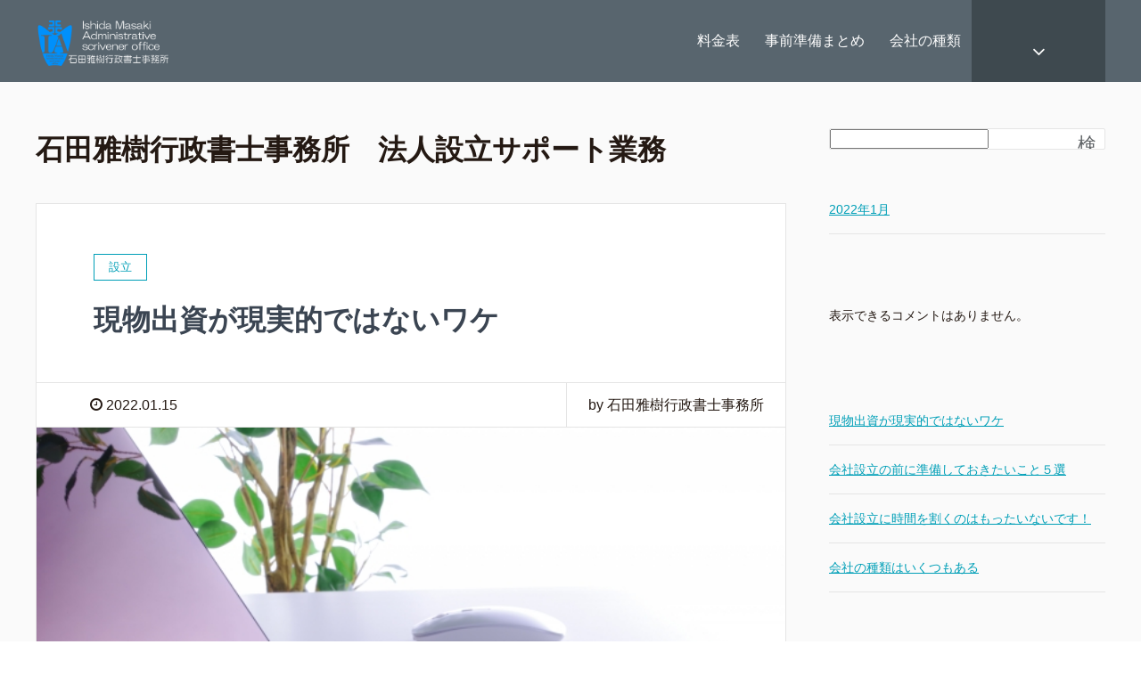

--- FILE ---
content_type: text/html; charset=UTF-8
request_url: http://houjinseturitu.office-ishida.com/%E4%BC%9A%E7%A4%BE%E8%A8%AD%E7%AB%8B%E5%AE%9F%E7%B8%BE/
body_size: 14303
content:
<!DOCTYPE HTML>
<html lang="ja" prefix="og: http://ogp.me/ns#">
<head>
	<meta charset="UTF-8">
	<title>会社設立実績ブログ | 石田雅樹行政書士事務所　法人設立サポート業務</title>
	<meta name="viewport" content="width=device-width,initial-scale=1.0">

<meta name='robots' content='max-image-preview:large' />
<meta name="keywords" content="" />
<meta name="description" content="当サイトは北海道旭川市近隣の事業者様の法人化のサポート手続きを行っています。" />
<meta name="robots" content="index" />
<meta property="og:title" content="石田雅樹行政書士事務所　法人設立サポート業務" />
<meta property="og:type" content="website" />
<meta property="og:description" content="当サイトは北海道旭川市近隣の事業者様の法人化のサポート手続きを行っています。" />
<meta property="og:url" content="http://houjinseturitu.office-ishida.com/" />
<meta property="og:image" content="" />
<meta property="og:locale" content="ja_JP" />
<meta property="og:site_name" content="石田雅樹行政書士事務所　法人設立サポート業務" />
<link href="https://plus.google.com/" rel="publisher" />
<style id='wp-img-auto-sizes-contain-inline-css' type='text/css'>
img:is([sizes=auto i],[sizes^="auto," i]){contain-intrinsic-size:3000px 1500px}
/*# sourceURL=wp-img-auto-sizes-contain-inline-css */
</style>
<link rel='stylesheet' id='base-css-css' href='http://houjinseturitu.office-ishida.com/wp-content/themes/xeory_extension/base.css?ver=6.9' type='text/css' media='all' />
<link rel='stylesheet' id='parent-style-css' href='http://houjinseturitu.office-ishida.com/wp-content/themes/xeory_extension/style.css?ver=6.9' type='text/css' media='all' />
<link rel='stylesheet' id='font-awesome-css' href='http://houjinseturitu.office-ishida.com/wp-content/themes/xeory_extension/lib/css/font-awesome.min.css?ver=6.9' type='text/css' media='all' />
<style id='wp-emoji-styles-inline-css' type='text/css'>

	img.wp-smiley, img.emoji {
		display: inline !important;
		border: none !important;
		box-shadow: none !important;
		height: 1em !important;
		width: 1em !important;
		margin: 0 0.07em !important;
		vertical-align: -0.1em !important;
		background: none !important;
		padding: 0 !important;
	}
/*# sourceURL=wp-emoji-styles-inline-css */
</style>
<style id='wp-block-library-inline-css' type='text/css'>
:root{--wp-block-synced-color:#7a00df;--wp-block-synced-color--rgb:122,0,223;--wp-bound-block-color:var(--wp-block-synced-color);--wp-editor-canvas-background:#ddd;--wp-admin-theme-color:#007cba;--wp-admin-theme-color--rgb:0,124,186;--wp-admin-theme-color-darker-10:#006ba1;--wp-admin-theme-color-darker-10--rgb:0,107,160.5;--wp-admin-theme-color-darker-20:#005a87;--wp-admin-theme-color-darker-20--rgb:0,90,135;--wp-admin-border-width-focus:2px}@media (min-resolution:192dpi){:root{--wp-admin-border-width-focus:1.5px}}.wp-element-button{cursor:pointer}:root .has-very-light-gray-background-color{background-color:#eee}:root .has-very-dark-gray-background-color{background-color:#313131}:root .has-very-light-gray-color{color:#eee}:root .has-very-dark-gray-color{color:#313131}:root .has-vivid-green-cyan-to-vivid-cyan-blue-gradient-background{background:linear-gradient(135deg,#00d084,#0693e3)}:root .has-purple-crush-gradient-background{background:linear-gradient(135deg,#34e2e4,#4721fb 50%,#ab1dfe)}:root .has-hazy-dawn-gradient-background{background:linear-gradient(135deg,#faaca8,#dad0ec)}:root .has-subdued-olive-gradient-background{background:linear-gradient(135deg,#fafae1,#67a671)}:root .has-atomic-cream-gradient-background{background:linear-gradient(135deg,#fdd79a,#004a59)}:root .has-nightshade-gradient-background{background:linear-gradient(135deg,#330968,#31cdcf)}:root .has-midnight-gradient-background{background:linear-gradient(135deg,#020381,#2874fc)}:root{--wp--preset--font-size--normal:16px;--wp--preset--font-size--huge:42px}.has-regular-font-size{font-size:1em}.has-larger-font-size{font-size:2.625em}.has-normal-font-size{font-size:var(--wp--preset--font-size--normal)}.has-huge-font-size{font-size:var(--wp--preset--font-size--huge)}.has-text-align-center{text-align:center}.has-text-align-left{text-align:left}.has-text-align-right{text-align:right}.has-fit-text{white-space:nowrap!important}#end-resizable-editor-section{display:none}.aligncenter{clear:both}.items-justified-left{justify-content:flex-start}.items-justified-center{justify-content:center}.items-justified-right{justify-content:flex-end}.items-justified-space-between{justify-content:space-between}.screen-reader-text{border:0;clip-path:inset(50%);height:1px;margin:-1px;overflow:hidden;padding:0;position:absolute;width:1px;word-wrap:normal!important}.screen-reader-text:focus{background-color:#ddd;clip-path:none;color:#444;display:block;font-size:1em;height:auto;left:5px;line-height:normal;padding:15px 23px 14px;text-decoration:none;top:5px;width:auto;z-index:100000}html :where(.has-border-color){border-style:solid}html :where([style*=border-top-color]){border-top-style:solid}html :where([style*=border-right-color]){border-right-style:solid}html :where([style*=border-bottom-color]){border-bottom-style:solid}html :where([style*=border-left-color]){border-left-style:solid}html :where([style*=border-width]){border-style:solid}html :where([style*=border-top-width]){border-top-style:solid}html :where([style*=border-right-width]){border-right-style:solid}html :where([style*=border-bottom-width]){border-bottom-style:solid}html :where([style*=border-left-width]){border-left-style:solid}html :where(img[class*=wp-image-]){height:auto;max-width:100%}:where(figure){margin:0 0 1em}html :where(.is-position-sticky){--wp-admin--admin-bar--position-offset:var(--wp-admin--admin-bar--height,0px)}@media screen and (max-width:600px){html :where(.is-position-sticky){--wp-admin--admin-bar--position-offset:0px}}

/*# sourceURL=wp-block-library-inline-css */
</style><style id='wp-block-archives-inline-css' type='text/css'>
.wp-block-archives{box-sizing:border-box}.wp-block-archives-dropdown label{display:block}
/*# sourceURL=http://houjinseturitu.office-ishida.com/wp-includes/blocks/archives/style.min.css */
</style>
<style id='wp-block-categories-inline-css' type='text/css'>
.wp-block-categories{box-sizing:border-box}.wp-block-categories.alignleft{margin-right:2em}.wp-block-categories.alignright{margin-left:2em}.wp-block-categories.wp-block-categories-dropdown.aligncenter{text-align:center}.wp-block-categories .wp-block-categories__label{display:block;width:100%}
/*# sourceURL=http://houjinseturitu.office-ishida.com/wp-includes/blocks/categories/style.min.css */
</style>
<style id='wp-block-heading-inline-css' type='text/css'>
h1:where(.wp-block-heading).has-background,h2:where(.wp-block-heading).has-background,h3:where(.wp-block-heading).has-background,h4:where(.wp-block-heading).has-background,h5:where(.wp-block-heading).has-background,h6:where(.wp-block-heading).has-background{padding:1.25em 2.375em}h1.has-text-align-left[style*=writing-mode]:where([style*=vertical-lr]),h1.has-text-align-right[style*=writing-mode]:where([style*=vertical-rl]),h2.has-text-align-left[style*=writing-mode]:where([style*=vertical-lr]),h2.has-text-align-right[style*=writing-mode]:where([style*=vertical-rl]),h3.has-text-align-left[style*=writing-mode]:where([style*=vertical-lr]),h3.has-text-align-right[style*=writing-mode]:where([style*=vertical-rl]),h4.has-text-align-left[style*=writing-mode]:where([style*=vertical-lr]),h4.has-text-align-right[style*=writing-mode]:where([style*=vertical-rl]),h5.has-text-align-left[style*=writing-mode]:where([style*=vertical-lr]),h5.has-text-align-right[style*=writing-mode]:where([style*=vertical-rl]),h6.has-text-align-left[style*=writing-mode]:where([style*=vertical-lr]),h6.has-text-align-right[style*=writing-mode]:where([style*=vertical-rl]){rotate:180deg}
/*# sourceURL=http://houjinseturitu.office-ishida.com/wp-includes/blocks/heading/style.min.css */
</style>
<style id='wp-block-latest-comments-inline-css' type='text/css'>
ol.wp-block-latest-comments{box-sizing:border-box;margin-left:0}:where(.wp-block-latest-comments:not([style*=line-height] .wp-block-latest-comments__comment)){line-height:1.1}:where(.wp-block-latest-comments:not([style*=line-height] .wp-block-latest-comments__comment-excerpt p)){line-height:1.8}.has-dates :where(.wp-block-latest-comments:not([style*=line-height])),.has-excerpts :where(.wp-block-latest-comments:not([style*=line-height])){line-height:1.5}.wp-block-latest-comments .wp-block-latest-comments{padding-left:0}.wp-block-latest-comments__comment{list-style:none;margin-bottom:1em}.has-avatars .wp-block-latest-comments__comment{list-style:none;min-height:2.25em}.has-avatars .wp-block-latest-comments__comment .wp-block-latest-comments__comment-excerpt,.has-avatars .wp-block-latest-comments__comment .wp-block-latest-comments__comment-meta{margin-left:3.25em}.wp-block-latest-comments__comment-excerpt p{font-size:.875em;margin:.36em 0 1.4em}.wp-block-latest-comments__comment-date{display:block;font-size:.75em}.wp-block-latest-comments .avatar,.wp-block-latest-comments__comment-avatar{border-radius:1.5em;display:block;float:left;height:2.5em;margin-right:.75em;width:2.5em}.wp-block-latest-comments[class*=-font-size] a,.wp-block-latest-comments[style*=font-size] a{font-size:inherit}
/*# sourceURL=http://houjinseturitu.office-ishida.com/wp-includes/blocks/latest-comments/style.min.css */
</style>
<style id='wp-block-latest-posts-inline-css' type='text/css'>
.wp-block-latest-posts{box-sizing:border-box}.wp-block-latest-posts.alignleft{margin-right:2em}.wp-block-latest-posts.alignright{margin-left:2em}.wp-block-latest-posts.wp-block-latest-posts__list{list-style:none}.wp-block-latest-posts.wp-block-latest-posts__list li{clear:both;overflow-wrap:break-word}.wp-block-latest-posts.is-grid{display:flex;flex-wrap:wrap}.wp-block-latest-posts.is-grid li{margin:0 1.25em 1.25em 0;width:100%}@media (min-width:600px){.wp-block-latest-posts.columns-2 li{width:calc(50% - .625em)}.wp-block-latest-posts.columns-2 li:nth-child(2n){margin-right:0}.wp-block-latest-posts.columns-3 li{width:calc(33.33333% - .83333em)}.wp-block-latest-posts.columns-3 li:nth-child(3n){margin-right:0}.wp-block-latest-posts.columns-4 li{width:calc(25% - .9375em)}.wp-block-latest-posts.columns-4 li:nth-child(4n){margin-right:0}.wp-block-latest-posts.columns-5 li{width:calc(20% - 1em)}.wp-block-latest-posts.columns-5 li:nth-child(5n){margin-right:0}.wp-block-latest-posts.columns-6 li{width:calc(16.66667% - 1.04167em)}.wp-block-latest-posts.columns-6 li:nth-child(6n){margin-right:0}}:root :where(.wp-block-latest-posts.is-grid){padding:0}:root :where(.wp-block-latest-posts.wp-block-latest-posts__list){padding-left:0}.wp-block-latest-posts__post-author,.wp-block-latest-posts__post-date{display:block;font-size:.8125em}.wp-block-latest-posts__post-excerpt,.wp-block-latest-posts__post-full-content{margin-bottom:1em;margin-top:.5em}.wp-block-latest-posts__featured-image a{display:inline-block}.wp-block-latest-posts__featured-image img{height:auto;max-width:100%;width:auto}.wp-block-latest-posts__featured-image.alignleft{float:left;margin-right:1em}.wp-block-latest-posts__featured-image.alignright{float:right;margin-left:1em}.wp-block-latest-posts__featured-image.aligncenter{margin-bottom:1em;text-align:center}
/*# sourceURL=http://houjinseturitu.office-ishida.com/wp-includes/blocks/latest-posts/style.min.css */
</style>
<style id='wp-block-list-inline-css' type='text/css'>
ol,ul{box-sizing:border-box}:root :where(.wp-block-list.has-background){padding:1.25em 2.375em}
/*# sourceURL=http://houjinseturitu.office-ishida.com/wp-includes/blocks/list/style.min.css */
</style>
<style id='wp-block-search-inline-css' type='text/css'>
.wp-block-search__button{margin-left:10px;word-break:normal}.wp-block-search__button.has-icon{line-height:0}.wp-block-search__button svg{height:1.25em;min-height:24px;min-width:24px;width:1.25em;fill:currentColor;vertical-align:text-bottom}:where(.wp-block-search__button){border:1px solid #ccc;padding:6px 10px}.wp-block-search__inside-wrapper{display:flex;flex:auto;flex-wrap:nowrap;max-width:100%}.wp-block-search__label{width:100%}.wp-block-search.wp-block-search__button-only .wp-block-search__button{box-sizing:border-box;display:flex;flex-shrink:0;justify-content:center;margin-left:0;max-width:100%}.wp-block-search.wp-block-search__button-only .wp-block-search__inside-wrapper{min-width:0!important;transition-property:width}.wp-block-search.wp-block-search__button-only .wp-block-search__input{flex-basis:100%;transition-duration:.3s}.wp-block-search.wp-block-search__button-only.wp-block-search__searchfield-hidden,.wp-block-search.wp-block-search__button-only.wp-block-search__searchfield-hidden .wp-block-search__inside-wrapper{overflow:hidden}.wp-block-search.wp-block-search__button-only.wp-block-search__searchfield-hidden .wp-block-search__input{border-left-width:0!important;border-right-width:0!important;flex-basis:0;flex-grow:0;margin:0;min-width:0!important;padding-left:0!important;padding-right:0!important;width:0!important}:where(.wp-block-search__input){appearance:none;border:1px solid #949494;flex-grow:1;font-family:inherit;font-size:inherit;font-style:inherit;font-weight:inherit;letter-spacing:inherit;line-height:inherit;margin-left:0;margin-right:0;min-width:3rem;padding:8px;text-decoration:unset!important;text-transform:inherit}:where(.wp-block-search__button-inside .wp-block-search__inside-wrapper){background-color:#fff;border:1px solid #949494;box-sizing:border-box;padding:4px}:where(.wp-block-search__button-inside .wp-block-search__inside-wrapper) .wp-block-search__input{border:none;border-radius:0;padding:0 4px}:where(.wp-block-search__button-inside .wp-block-search__inside-wrapper) .wp-block-search__input:focus{outline:none}:where(.wp-block-search__button-inside .wp-block-search__inside-wrapper) :where(.wp-block-search__button){padding:4px 8px}.wp-block-search.aligncenter .wp-block-search__inside-wrapper{margin:auto}.wp-block[data-align=right] .wp-block-search.wp-block-search__button-only .wp-block-search__inside-wrapper{float:right}
/*# sourceURL=http://houjinseturitu.office-ishida.com/wp-includes/blocks/search/style.min.css */
</style>
<style id='wp-block-group-inline-css' type='text/css'>
.wp-block-group{box-sizing:border-box}:where(.wp-block-group.wp-block-group-is-layout-constrained){position:relative}
/*# sourceURL=http://houjinseturitu.office-ishida.com/wp-includes/blocks/group/style.min.css */
</style>
<style id='wp-block-paragraph-inline-css' type='text/css'>
.is-small-text{font-size:.875em}.is-regular-text{font-size:1em}.is-large-text{font-size:2.25em}.is-larger-text{font-size:3em}.has-drop-cap:not(:focus):first-letter{float:left;font-size:8.4em;font-style:normal;font-weight:100;line-height:.68;margin:.05em .1em 0 0;text-transform:uppercase}body.rtl .has-drop-cap:not(:focus):first-letter{float:none;margin-left:.1em}p.has-drop-cap.has-background{overflow:hidden}:root :where(p.has-background){padding:1.25em 2.375em}:where(p.has-text-color:not(.has-link-color)) a{color:inherit}p.has-text-align-left[style*="writing-mode:vertical-lr"],p.has-text-align-right[style*="writing-mode:vertical-rl"]{rotate:180deg}
/*# sourceURL=http://houjinseturitu.office-ishida.com/wp-includes/blocks/paragraph/style.min.css */
</style>
<style id='wp-block-table-inline-css' type='text/css'>
.wp-block-table{overflow-x:auto}.wp-block-table table{border-collapse:collapse;width:100%}.wp-block-table thead{border-bottom:3px solid}.wp-block-table tfoot{border-top:3px solid}.wp-block-table td,.wp-block-table th{border:1px solid;padding:.5em}.wp-block-table .has-fixed-layout{table-layout:fixed;width:100%}.wp-block-table .has-fixed-layout td,.wp-block-table .has-fixed-layout th{word-break:break-word}.wp-block-table.aligncenter,.wp-block-table.alignleft,.wp-block-table.alignright{display:table;width:auto}.wp-block-table.aligncenter td,.wp-block-table.aligncenter th,.wp-block-table.alignleft td,.wp-block-table.alignleft th,.wp-block-table.alignright td,.wp-block-table.alignright th{word-break:break-word}.wp-block-table .has-subtle-light-gray-background-color{background-color:#f3f4f5}.wp-block-table .has-subtle-pale-green-background-color{background-color:#e9fbe5}.wp-block-table .has-subtle-pale-blue-background-color{background-color:#e7f5fe}.wp-block-table .has-subtle-pale-pink-background-color{background-color:#fcf0ef}.wp-block-table.is-style-stripes{background-color:initial;border-collapse:inherit;border-spacing:0}.wp-block-table.is-style-stripes tbody tr:nth-child(odd){background-color:#f0f0f0}.wp-block-table.is-style-stripes.has-subtle-light-gray-background-color tbody tr:nth-child(odd){background-color:#f3f4f5}.wp-block-table.is-style-stripes.has-subtle-pale-green-background-color tbody tr:nth-child(odd){background-color:#e9fbe5}.wp-block-table.is-style-stripes.has-subtle-pale-blue-background-color tbody tr:nth-child(odd){background-color:#e7f5fe}.wp-block-table.is-style-stripes.has-subtle-pale-pink-background-color tbody tr:nth-child(odd){background-color:#fcf0ef}.wp-block-table.is-style-stripes td,.wp-block-table.is-style-stripes th{border-color:#0000}.wp-block-table.is-style-stripes{border-bottom:1px solid #f0f0f0}.wp-block-table .has-border-color td,.wp-block-table .has-border-color th,.wp-block-table .has-border-color tr,.wp-block-table .has-border-color>*{border-color:inherit}.wp-block-table table[style*=border-top-color] tr:first-child,.wp-block-table table[style*=border-top-color] tr:first-child td,.wp-block-table table[style*=border-top-color] tr:first-child th,.wp-block-table table[style*=border-top-color]>*,.wp-block-table table[style*=border-top-color]>* td,.wp-block-table table[style*=border-top-color]>* th{border-top-color:inherit}.wp-block-table table[style*=border-top-color] tr:not(:first-child){border-top-color:initial}.wp-block-table table[style*=border-right-color] td:last-child,.wp-block-table table[style*=border-right-color] th,.wp-block-table table[style*=border-right-color] tr,.wp-block-table table[style*=border-right-color]>*{border-right-color:inherit}.wp-block-table table[style*=border-bottom-color] tr:last-child,.wp-block-table table[style*=border-bottom-color] tr:last-child td,.wp-block-table table[style*=border-bottom-color] tr:last-child th,.wp-block-table table[style*=border-bottom-color]>*,.wp-block-table table[style*=border-bottom-color]>* td,.wp-block-table table[style*=border-bottom-color]>* th{border-bottom-color:inherit}.wp-block-table table[style*=border-bottom-color] tr:not(:last-child){border-bottom-color:initial}.wp-block-table table[style*=border-left-color] td:first-child,.wp-block-table table[style*=border-left-color] th,.wp-block-table table[style*=border-left-color] tr,.wp-block-table table[style*=border-left-color]>*{border-left-color:inherit}.wp-block-table table[style*=border-style] td,.wp-block-table table[style*=border-style] th,.wp-block-table table[style*=border-style] tr,.wp-block-table table[style*=border-style]>*{border-style:inherit}.wp-block-table table[style*=border-width] td,.wp-block-table table[style*=border-width] th,.wp-block-table table[style*=border-width] tr,.wp-block-table table[style*=border-width]>*{border-style:inherit;border-width:inherit}
/*# sourceURL=http://houjinseturitu.office-ishida.com/wp-includes/blocks/table/style.min.css */
</style>
<style id='global-styles-inline-css' type='text/css'>
:root{--wp--preset--aspect-ratio--square: 1;--wp--preset--aspect-ratio--4-3: 4/3;--wp--preset--aspect-ratio--3-4: 3/4;--wp--preset--aspect-ratio--3-2: 3/2;--wp--preset--aspect-ratio--2-3: 2/3;--wp--preset--aspect-ratio--16-9: 16/9;--wp--preset--aspect-ratio--9-16: 9/16;--wp--preset--color--black: #000000;--wp--preset--color--cyan-bluish-gray: #abb8c3;--wp--preset--color--white: #ffffff;--wp--preset--color--pale-pink: #f78da7;--wp--preset--color--vivid-red: #cf2e2e;--wp--preset--color--luminous-vivid-orange: #ff6900;--wp--preset--color--luminous-vivid-amber: #fcb900;--wp--preset--color--light-green-cyan: #7bdcb5;--wp--preset--color--vivid-green-cyan: #00d084;--wp--preset--color--pale-cyan-blue: #8ed1fc;--wp--preset--color--vivid-cyan-blue: #0693e3;--wp--preset--color--vivid-purple: #9b51e0;--wp--preset--gradient--vivid-cyan-blue-to-vivid-purple: linear-gradient(135deg,rgb(6,147,227) 0%,rgb(155,81,224) 100%);--wp--preset--gradient--light-green-cyan-to-vivid-green-cyan: linear-gradient(135deg,rgb(122,220,180) 0%,rgb(0,208,130) 100%);--wp--preset--gradient--luminous-vivid-amber-to-luminous-vivid-orange: linear-gradient(135deg,rgb(252,185,0) 0%,rgb(255,105,0) 100%);--wp--preset--gradient--luminous-vivid-orange-to-vivid-red: linear-gradient(135deg,rgb(255,105,0) 0%,rgb(207,46,46) 100%);--wp--preset--gradient--very-light-gray-to-cyan-bluish-gray: linear-gradient(135deg,rgb(238,238,238) 0%,rgb(169,184,195) 100%);--wp--preset--gradient--cool-to-warm-spectrum: linear-gradient(135deg,rgb(74,234,220) 0%,rgb(151,120,209) 20%,rgb(207,42,186) 40%,rgb(238,44,130) 60%,rgb(251,105,98) 80%,rgb(254,248,76) 100%);--wp--preset--gradient--blush-light-purple: linear-gradient(135deg,rgb(255,206,236) 0%,rgb(152,150,240) 100%);--wp--preset--gradient--blush-bordeaux: linear-gradient(135deg,rgb(254,205,165) 0%,rgb(254,45,45) 50%,rgb(107,0,62) 100%);--wp--preset--gradient--luminous-dusk: linear-gradient(135deg,rgb(255,203,112) 0%,rgb(199,81,192) 50%,rgb(65,88,208) 100%);--wp--preset--gradient--pale-ocean: linear-gradient(135deg,rgb(255,245,203) 0%,rgb(182,227,212) 50%,rgb(51,167,181) 100%);--wp--preset--gradient--electric-grass: linear-gradient(135deg,rgb(202,248,128) 0%,rgb(113,206,126) 100%);--wp--preset--gradient--midnight: linear-gradient(135deg,rgb(2,3,129) 0%,rgb(40,116,252) 100%);--wp--preset--font-size--small: 13px;--wp--preset--font-size--medium: 20px;--wp--preset--font-size--large: 36px;--wp--preset--font-size--x-large: 42px;--wp--preset--spacing--20: 0.44rem;--wp--preset--spacing--30: 0.67rem;--wp--preset--spacing--40: 1rem;--wp--preset--spacing--50: 1.5rem;--wp--preset--spacing--60: 2.25rem;--wp--preset--spacing--70: 3.38rem;--wp--preset--spacing--80: 5.06rem;--wp--preset--shadow--natural: 6px 6px 9px rgba(0, 0, 0, 0.2);--wp--preset--shadow--deep: 12px 12px 50px rgba(0, 0, 0, 0.4);--wp--preset--shadow--sharp: 6px 6px 0px rgba(0, 0, 0, 0.2);--wp--preset--shadow--outlined: 6px 6px 0px -3px rgb(255, 255, 255), 6px 6px rgb(0, 0, 0);--wp--preset--shadow--crisp: 6px 6px 0px rgb(0, 0, 0);}:where(.is-layout-flex){gap: 0.5em;}:where(.is-layout-grid){gap: 0.5em;}body .is-layout-flex{display: flex;}.is-layout-flex{flex-wrap: wrap;align-items: center;}.is-layout-flex > :is(*, div){margin: 0;}body .is-layout-grid{display: grid;}.is-layout-grid > :is(*, div){margin: 0;}:where(.wp-block-columns.is-layout-flex){gap: 2em;}:where(.wp-block-columns.is-layout-grid){gap: 2em;}:where(.wp-block-post-template.is-layout-flex){gap: 1.25em;}:where(.wp-block-post-template.is-layout-grid){gap: 1.25em;}.has-black-color{color: var(--wp--preset--color--black) !important;}.has-cyan-bluish-gray-color{color: var(--wp--preset--color--cyan-bluish-gray) !important;}.has-white-color{color: var(--wp--preset--color--white) !important;}.has-pale-pink-color{color: var(--wp--preset--color--pale-pink) !important;}.has-vivid-red-color{color: var(--wp--preset--color--vivid-red) !important;}.has-luminous-vivid-orange-color{color: var(--wp--preset--color--luminous-vivid-orange) !important;}.has-luminous-vivid-amber-color{color: var(--wp--preset--color--luminous-vivid-amber) !important;}.has-light-green-cyan-color{color: var(--wp--preset--color--light-green-cyan) !important;}.has-vivid-green-cyan-color{color: var(--wp--preset--color--vivid-green-cyan) !important;}.has-pale-cyan-blue-color{color: var(--wp--preset--color--pale-cyan-blue) !important;}.has-vivid-cyan-blue-color{color: var(--wp--preset--color--vivid-cyan-blue) !important;}.has-vivid-purple-color{color: var(--wp--preset--color--vivid-purple) !important;}.has-black-background-color{background-color: var(--wp--preset--color--black) !important;}.has-cyan-bluish-gray-background-color{background-color: var(--wp--preset--color--cyan-bluish-gray) !important;}.has-white-background-color{background-color: var(--wp--preset--color--white) !important;}.has-pale-pink-background-color{background-color: var(--wp--preset--color--pale-pink) !important;}.has-vivid-red-background-color{background-color: var(--wp--preset--color--vivid-red) !important;}.has-luminous-vivid-orange-background-color{background-color: var(--wp--preset--color--luminous-vivid-orange) !important;}.has-luminous-vivid-amber-background-color{background-color: var(--wp--preset--color--luminous-vivid-amber) !important;}.has-light-green-cyan-background-color{background-color: var(--wp--preset--color--light-green-cyan) !important;}.has-vivid-green-cyan-background-color{background-color: var(--wp--preset--color--vivid-green-cyan) !important;}.has-pale-cyan-blue-background-color{background-color: var(--wp--preset--color--pale-cyan-blue) !important;}.has-vivid-cyan-blue-background-color{background-color: var(--wp--preset--color--vivid-cyan-blue) !important;}.has-vivid-purple-background-color{background-color: var(--wp--preset--color--vivid-purple) !important;}.has-black-border-color{border-color: var(--wp--preset--color--black) !important;}.has-cyan-bluish-gray-border-color{border-color: var(--wp--preset--color--cyan-bluish-gray) !important;}.has-white-border-color{border-color: var(--wp--preset--color--white) !important;}.has-pale-pink-border-color{border-color: var(--wp--preset--color--pale-pink) !important;}.has-vivid-red-border-color{border-color: var(--wp--preset--color--vivid-red) !important;}.has-luminous-vivid-orange-border-color{border-color: var(--wp--preset--color--luminous-vivid-orange) !important;}.has-luminous-vivid-amber-border-color{border-color: var(--wp--preset--color--luminous-vivid-amber) !important;}.has-light-green-cyan-border-color{border-color: var(--wp--preset--color--light-green-cyan) !important;}.has-vivid-green-cyan-border-color{border-color: var(--wp--preset--color--vivid-green-cyan) !important;}.has-pale-cyan-blue-border-color{border-color: var(--wp--preset--color--pale-cyan-blue) !important;}.has-vivid-cyan-blue-border-color{border-color: var(--wp--preset--color--vivid-cyan-blue) !important;}.has-vivid-purple-border-color{border-color: var(--wp--preset--color--vivid-purple) !important;}.has-vivid-cyan-blue-to-vivid-purple-gradient-background{background: var(--wp--preset--gradient--vivid-cyan-blue-to-vivid-purple) !important;}.has-light-green-cyan-to-vivid-green-cyan-gradient-background{background: var(--wp--preset--gradient--light-green-cyan-to-vivid-green-cyan) !important;}.has-luminous-vivid-amber-to-luminous-vivid-orange-gradient-background{background: var(--wp--preset--gradient--luminous-vivid-amber-to-luminous-vivid-orange) !important;}.has-luminous-vivid-orange-to-vivid-red-gradient-background{background: var(--wp--preset--gradient--luminous-vivid-orange-to-vivid-red) !important;}.has-very-light-gray-to-cyan-bluish-gray-gradient-background{background: var(--wp--preset--gradient--very-light-gray-to-cyan-bluish-gray) !important;}.has-cool-to-warm-spectrum-gradient-background{background: var(--wp--preset--gradient--cool-to-warm-spectrum) !important;}.has-blush-light-purple-gradient-background{background: var(--wp--preset--gradient--blush-light-purple) !important;}.has-blush-bordeaux-gradient-background{background: var(--wp--preset--gradient--blush-bordeaux) !important;}.has-luminous-dusk-gradient-background{background: var(--wp--preset--gradient--luminous-dusk) !important;}.has-pale-ocean-gradient-background{background: var(--wp--preset--gradient--pale-ocean) !important;}.has-electric-grass-gradient-background{background: var(--wp--preset--gradient--electric-grass) !important;}.has-midnight-gradient-background{background: var(--wp--preset--gradient--midnight) !important;}.has-small-font-size{font-size: var(--wp--preset--font-size--small) !important;}.has-medium-font-size{font-size: var(--wp--preset--font-size--medium) !important;}.has-large-font-size{font-size: var(--wp--preset--font-size--large) !important;}.has-x-large-font-size{font-size: var(--wp--preset--font-size--x-large) !important;}
/*# sourceURL=global-styles-inline-css */
</style>

<style id='classic-theme-styles-inline-css' type='text/css'>
/*! This file is auto-generated */
.wp-block-button__link{color:#fff;background-color:#32373c;border-radius:9999px;box-shadow:none;text-decoration:none;padding:calc(.667em + 2px) calc(1.333em + 2px);font-size:1.125em}.wp-block-file__button{background:#32373c;color:#fff;text-decoration:none}
/*# sourceURL=/wp-includes/css/classic-themes.min.css */
</style>
<link rel='stylesheet' id='contact-form-7-css' href='http://houjinseturitu.office-ishida.com/wp-content/plugins/contact-form-7/includes/css/styles.css?ver=5.5.3' type='text/css' media='all' />
<link rel='stylesheet' id='toc-screen-css' href='http://houjinseturitu.office-ishida.com/wp-content/plugins/table-of-contents-plus/screen.min.css?ver=2106' type='text/css' media='all' />
<link rel='stylesheet' id='main-css-css' href='http://houjinseturitu.office-ishida.com/wp-content/themes/xeory_extension_child/style.css?ver=6.9' type='text/css' media='all' />
<script type="text/javascript" src="http://houjinseturitu.office-ishida.com/wp-includes/js/jquery/jquery.min.js?ver=3.7.1" id="jquery-core-js"></script>
<script type="text/javascript" src="http://houjinseturitu.office-ishida.com/wp-includes/js/jquery/jquery-migrate.min.js?ver=3.4.1" id="jquery-migrate-js"></script>
<link rel="https://api.w.org/" href="http://houjinseturitu.office-ishida.com/wp-json/" /><link rel="EditURI" type="application/rsd+xml" title="RSD" href="http://houjinseturitu.office-ishida.com/xmlrpc.php?rsd" />
<meta name="generator" content="WordPress 6.9" />
	<style type="text/css" id="xeory_extension-header-css">
	
	
	</style>
	
<!-- Global site tag (gtag.js) - Google Analytics -->
<script async src="https://www.googletagmanager.com/gtag/js?id=G-30JH4JFV1Z"></script>
<script>
  window.dataLayer = window.dataLayer || [];
  function gtag(){dataLayer.push(arguments);}
  gtag('js', new Date());

  gtag('config', 'G-30JH4JFV1Z');
</script>
</head>

<body class="blog wp-theme-xeory_extension wp-child-theme-xeory_extension_child  default" itemschope="itemscope" itemtype="http://schema.org/WebPage">

  <div id="fb-root"></div>
<script>(function(d, s, id) {
  var js, fjs = d.getElementsByTagName(s)[0];
  if (d.getElementById(id)) return;
  js = d.createElement(s); js.id = id;
  js.src = "//connect.facebook.net/ja_JP/sdk.js#xfbml=1&version=v2.8&appId=";
  fjs.parentNode.insertBefore(js, fjs);
}(document, 'script', 'facebook-jssdk'));</script>
<header id="header" role="banner" itemscope="itemscope" itemtype="http://schema.org/WPHeader">
  <div class="wrap clearfix">
        <h1 id="logo" class="imagelogo" itemprop="headline">
      <a href="http://houjinseturitu.office-ishida.com"><img src="http://houjinseturitu.office-ishida.com/wp-content/uploads/2022/02/事務所ロゴ.png" alt="石田雅樹行政書士事務所　法人設立サポート業務" /></a><br />
    </h1>    <!-- start global nav  -->

    <div id="header-right" class="clearfix">

    
    <div id="header-fnav-area">
      <p id="header-fnav-btn"><a href="#"><br /><i class="fa fa-angle-down"></i></a></p>
      <nav id="header-fnav" role="navigation" itemscope="itemscope" itemtype="http://scheme.org/SiteNavigationElement">
      <div id="fnav-h-container" class="fnav-h-container"><ul id="fnav-h-ul" class="clearfix"><li id="menu-item-119" class="menu-item menu-item-type-post_type menu-item-object-page menu-item-home menu-item-119 %ef%bd%94%ef%bd%8f%ef%bd%90"><a href="http://houjinseturitu.office-ishida.com/">ＴＯＰ</a></li>
<li id="menu-item-117" class="menu-item menu-item-type-post_type menu-item-object-post menu-item-117"><a href="http://houjinseturitu.office-ishida.com/%e7%8f%be%e7%89%a9%e5%87%ba%e8%b3%87%e3%81%8c%e7%8f%be%e5%ae%9f%e7%9a%84%e3%81%a7%e3%81%af%e3%81%aa%e3%81%84%e3%83%af%e3%82%b1/">現物出資が現実的ではないワケ</a></li>
<li id="menu-item-118" class="menu-item menu-item-type-post_type menu-item-object-post menu-item-118"><a href="http://houjinseturitu.office-ishida.com/%e4%bc%9a%e7%a4%be%e8%a8%ad%e7%ab%8b%e3%81%ab%e6%99%82%e9%96%93%e3%82%92%e5%89%b2%e3%81%8f%e3%81%ae%e3%81%af%e3%82%82%e3%81%a3%e3%81%9f%e3%81%84%e3%81%aa%e3%81%84%e3%81%a7%e3%81%99%ef%bc%81/">会社設立に時間を割くのはもったいないです！</a></li>
</ul></div>  
      </nav>
    </div>
    
        
        <div id="header-gnav-area">
      <nav id="gnav" role="navigation" itemscope="itemscope" itemtype="http://scheme.org/SiteNavigationElement">
      <div id="gnav-container" class="gnav-container"><ul id="gnav-ul" class="clearfix"><li id="menu-item-34" class="menu-item menu-item-type-post_type menu-item-object-page menu-item-34 %e6%96%99%e9%87%91%e8%a1%a8"><a href="http://houjinseturitu.office-ishida.com/%e6%96%99%e9%87%91%e8%a1%a8/">料金表</a></li>
<li id="menu-item-114" class="menu-item menu-item-type-post_type menu-item-object-post menu-item-114"><a href="http://houjinseturitu.office-ishida.com/%e4%bc%9a%e7%a4%be%e8%a8%ad%e7%ab%8b%e3%81%ae%e5%89%8d%e3%81%ab%e6%ba%96%e5%82%99%e3%81%97%e3%81%a6%e3%81%8a%e3%81%8d%e3%81%9f%e3%81%84%e3%81%93%e3%81%a8%ef%bc%95%e9%81%b8/">事前準備まとめ</a></li>
<li id="menu-item-115" class="menu-item menu-item-type-post_type menu-item-object-post menu-item-115"><a href="http://houjinseturitu.office-ishida.com/%e4%bc%9a%e7%a4%be%e3%81%ae%e7%a8%ae%e9%a1%9e%e3%81%af%e3%81%84%e3%81%8f%e3%81%a4%e3%82%82%e3%81%82%e3%82%8b/">会社の種類</a></li>
</ul></div>  
      </nav>
    </div>
        
    </div><!-- /header-right -->
    
          

      <div id="header-nav-btn">
        <a href="#"><i class="fa fa-align-justify"></i></a>
      </div>
      
      </div>
</header>


  <nav id="gnav-sp">
    <div class="wrap">
    
    <div class="grid-wrap">
            <div id="header-cont-about" class="grid-3">
          <nav class="menu-%e3%83%95%e3%83%83%e3%82%bf%e3%83%bc-container"><ul id="footer-nav" class=""><li class="menu-item menu-item-type-post_type menu-item-object-page menu-item-home menu-item-119 %ef%bd%94%ef%bd%8f%ef%bd%90"><a href="http://houjinseturitu.office-ishida.com/">ＴＯＰ</a></li>
<li class="menu-item menu-item-type-post_type menu-item-object-post menu-item-117"><a href="http://houjinseturitu.office-ishida.com/%e7%8f%be%e7%89%a9%e5%87%ba%e8%b3%87%e3%81%8c%e7%8f%be%e5%ae%9f%e7%9a%84%e3%81%a7%e3%81%af%e3%81%aa%e3%81%84%e3%83%af%e3%82%b1/">現物出資が現実的ではないワケ</a></li>
<li class="menu-item menu-item-type-post_type menu-item-object-post menu-item-118"><a href="http://houjinseturitu.office-ishida.com/%e4%bc%9a%e7%a4%be%e8%a8%ad%e7%ab%8b%e3%81%ab%e6%99%82%e9%96%93%e3%82%92%e5%89%b2%e3%81%8f%e3%81%ae%e3%81%af%e3%82%82%e3%81%a3%e3%81%9f%e3%81%84%e3%81%aa%e3%81%84%e3%81%a7%e3%81%99%ef%bc%81/">会社設立に時間を割くのはもったいないです！</a></li>
</ul></nav>        </div>
        <div id="header-cont-content" class="grid-6">
          <h4>ブログコンテンツ</h4>
                <div id="gnav-container-sp" class="gnav-container"><ul id="gnav-ul-sp" class="clearfix"><li class="menu-item menu-item-type-post_type menu-item-object-page menu-item-34 %e6%96%99%e9%87%91%e8%a1%a8"><a href="http://houjinseturitu.office-ishida.com/%e6%96%99%e9%87%91%e8%a1%a8/">料金表</a></li>
<li class="menu-item menu-item-type-post_type menu-item-object-post menu-item-114"><a href="http://houjinseturitu.office-ishida.com/%e4%bc%9a%e7%a4%be%e8%a8%ad%e7%ab%8b%e3%81%ae%e5%89%8d%e3%81%ab%e6%ba%96%e5%82%99%e3%81%97%e3%81%a6%e3%81%8a%e3%81%8d%e3%81%9f%e3%81%84%e3%81%93%e3%81%a8%ef%bc%95%e9%81%b8/">事前準備まとめ</a></li>
<li class="menu-item menu-item-type-post_type menu-item-object-post menu-item-115"><a href="http://houjinseturitu.office-ishida.com/%e4%bc%9a%e7%a4%be%e3%81%ae%e7%a8%ae%e9%a1%9e%e3%81%af%e3%81%84%e3%81%8f%e3%81%a4%e3%82%82%e3%81%82%e3%82%8b/">会社の種類</a></li>
</ul></div>        </div>
        
    </div>
    
    </div>
  </nav>






<div id="content">

<div class="wrap">

  <div id="main" class="col-md-8" role="main">
    <div class="main-inner">

              <h1 class="post-title" >石田雅樹行政書士事務所　法人設立サポート業務</h1>
    
    <div class="post-loop-wrap">
        <article id="post-111" class="post-111 post type-post status-publish format-standard has-post-thumbnail hentry category-seturitu firstpost">

      <header class="post-header">
        <div class="cat-name">
          <span>
            設立          </span>
        </div>
        <h2 class="post-title"><a href="http://houjinseturitu.office-ishida.com/%e7%8f%be%e7%89%a9%e5%87%ba%e8%b3%87%e3%81%8c%e7%8f%be%e5%ae%9f%e7%9a%84%e3%81%a7%e3%81%af%e3%81%aa%e3%81%84%e3%83%af%e3%82%b1/">現物出資が現実的ではないワケ</a></h2>
      </header>

      <div class="post-meta-area">
        <ul class="post-meta list-inline">
          <li class="date"><i class="fa fa-clock-o"></i> 2022.01.15</li>
        </ul>
        <ul class="post-meta-comment">
          <li class="author">
            by 石田雅樹行政書士事務所          </li>
          <li class="comments">
            <i class="fa fa-comments"></i> <span class="count">0</span>
          </li>
        </ul>
      </div>

            <div class="post-thumbnail">
        <a href="http://houjinseturitu.office-ishida.com/%e7%8f%be%e7%89%a9%e5%87%ba%e8%b3%87%e3%81%8c%e7%8f%be%e5%ae%9f%e7%9a%84%e3%81%a7%e3%81%af%e3%81%aa%e3%81%84%e3%83%af%e3%82%b1/" rel="nofollow"><img width="640" height="426" src="http://houjinseturitu.office-ishida.com/wp-content/uploads/2022/01/パソコン.jpg" class="attachment-big_thumbnail size-big_thumbnail wp-post-image" alt="" decoding="async" srcset="http://houjinseturitu.office-ishida.com/wp-content/uploads/2022/01/パソコン.jpg 640w, http://houjinseturitu.office-ishida.com/wp-content/uploads/2022/01/パソコン-300x200.jpg 300w, http://houjinseturitu.office-ishida.com/wp-content/uploads/2022/01/パソコン-304x202.jpg 304w, http://houjinseturitu.office-ishida.com/wp-content/uploads/2022/01/パソコン-237x158.jpg 237w" sizes="(max-width: 640px) 100vw, 640px" /></a>
      </div>
      
      <section class="post-content">
        <p>会社を設立する際に資本金を用意する必要があり、その資本金は現金で用意するのが大半です。ですが、現金以外の「物」で用意することも可能です。 これが「現物出資」といい、価値のある物、例えば所有している不動産、重機、有価証券、 [&hellip;]</p>
      </section>

      <footer class="post-footer">
        <a class="morelink" href="http://houjinseturitu.office-ishida.com/%e7%8f%be%e7%89%a9%e5%87%ba%e8%b3%87%e3%81%8c%e7%8f%be%e5%ae%9f%e7%9a%84%e3%81%a7%e3%81%af%e3%81%aa%e3%81%84%e3%83%af%e3%82%b1/" rel="nofollow">続きを読む ≫</a>
      </footer>

    </article>

        <article id="post-100" class="post-100 post type-post status-publish format-standard has-post-thumbnail hentry category-seturitu">

      <header class="post-header">
        <div class="cat-name">
          <span>
            設立          </span>
        </div>
        <h2 class="post-title"><a href="http://houjinseturitu.office-ishida.com/%e4%bc%9a%e7%a4%be%e8%a8%ad%e7%ab%8b%e3%81%ae%e5%89%8d%e3%81%ab%e6%ba%96%e5%82%99%e3%81%97%e3%81%a6%e3%81%8a%e3%81%8d%e3%81%9f%e3%81%84%e3%81%93%e3%81%a8%ef%bc%95%e9%81%b8/">会社設立の前に準備しておきたいこと５選</a></h2>
      </header>

      <div class="post-meta-area">
        <ul class="post-meta list-inline">
          <li class="date"><i class="fa fa-clock-o"></i> 2022.01.15</li>
        </ul>
        <ul class="post-meta-comment">
          <li class="author">
            by 石田雅樹行政書士事務所          </li>
          <li class="comments">
            <i class="fa fa-comments"></i> <span class="count">0</span>
          </li>
        </ul>
      </div>

            <div class="post-thumbnail">
        <a href="http://houjinseturitu.office-ishida.com/%e4%bc%9a%e7%a4%be%e8%a8%ad%e7%ab%8b%e3%81%ae%e5%89%8d%e3%81%ab%e6%ba%96%e5%82%99%e3%81%97%e3%81%a6%e3%81%8a%e3%81%8d%e3%81%9f%e3%81%84%e3%81%93%e3%81%a8%ef%bc%95%e9%81%b8/" rel="nofollow"><img width="600" height="400" src="http://houjinseturitu.office-ishida.com/wp-content/uploads/2022/01/jyunnbi-e1642406441670.jpg" class="attachment-big_thumbnail size-big_thumbnail wp-post-image" alt="" decoding="async" loading="lazy" /></a>
      </div>
      
      <section class="post-content">
        <p>目次1 1・会社の名前や住所について1.0.1 名前や住所のルールとは1.1 会社の住所1.2 会社の本店とは2 2・会社を設立する際のお金（資本金）等について2.1 資本金をいくらにすれば良いのか2.2 税金面で有利に [&hellip;]</p>
      </section>

      <footer class="post-footer">
        <a class="morelink" href="http://houjinseturitu.office-ishida.com/%e4%bc%9a%e7%a4%be%e8%a8%ad%e7%ab%8b%e3%81%ae%e5%89%8d%e3%81%ab%e6%ba%96%e5%82%99%e3%81%97%e3%81%a6%e3%81%8a%e3%81%8d%e3%81%9f%e3%81%84%e3%81%93%e3%81%a8%ef%bc%95%e9%81%b8/" rel="nofollow">続きを読む ≫</a>
      </footer>

    </article>

        <article id="post-96" class="post-96 post type-post status-publish format-standard has-post-thumbnail hentry category-seturitu">

      <header class="post-header">
        <div class="cat-name">
          <span>
            設立          </span>
        </div>
        <h2 class="post-title"><a href="http://houjinseturitu.office-ishida.com/%e4%bc%9a%e7%a4%be%e8%a8%ad%e7%ab%8b%e3%81%ab%e6%99%82%e9%96%93%e3%82%92%e5%89%b2%e3%81%8f%e3%81%ae%e3%81%af%e3%82%82%e3%81%a3%e3%81%9f%e3%81%84%e3%81%aa%e3%81%84%e3%81%a7%e3%81%99%ef%bc%81/">会社設立に時間を割くのはもったいないです！</a></h2>
      </header>

      <div class="post-meta-area">
        <ul class="post-meta list-inline">
          <li class="date"><i class="fa fa-clock-o"></i> 2022.01.15</li>
        </ul>
        <ul class="post-meta-comment">
          <li class="author">
            by 石田雅樹行政書士事務所          </li>
          <li class="comments">
            <i class="fa fa-comments"></i> <span class="count">0</span>
          </li>
        </ul>
      </div>

            <div class="post-thumbnail">
        <a href="http://houjinseturitu.office-ishida.com/%e4%bc%9a%e7%a4%be%e8%a8%ad%e7%ab%8b%e3%81%ab%e6%99%82%e9%96%93%e3%82%92%e5%89%b2%e3%81%8f%e3%81%ae%e3%81%af%e3%82%82%e3%81%a3%e3%81%9f%e3%81%84%e3%81%aa%e3%81%84%e3%81%a7%e3%81%99%ef%bc%81/" rel="nofollow"><img width="640" height="427" src="http://houjinseturitu.office-ishida.com/wp-content/uploads/2022/01/砂時計.jpg" class="attachment-big_thumbnail size-big_thumbnail wp-post-image" alt="" decoding="async" loading="lazy" srcset="http://houjinseturitu.office-ishida.com/wp-content/uploads/2022/01/砂時計.jpg 640w, http://houjinseturitu.office-ishida.com/wp-content/uploads/2022/01/砂時計-300x200.jpg 300w, http://houjinseturitu.office-ishida.com/wp-content/uploads/2022/01/砂時計-304x203.jpg 304w, http://houjinseturitu.office-ishida.com/wp-content/uploads/2022/01/砂時計-237x158.jpg 237w" sizes="auto, (max-width: 640px) 100vw, 640px" /></a>
      </div>
      
      <section class="post-content">
        <p>起業を考えているということは、皆様、行動力のある方ばかりだと思います。だからこそ「会社設立くらいは自分でできる！」そう思っていませんか？そう思っている方は注意が必要ですよ。会社設立にはこれらの作業が必要となってきます。  [&hellip;]</p>
      </section>

      <footer class="post-footer">
        <a class="morelink" href="http://houjinseturitu.office-ishida.com/%e4%bc%9a%e7%a4%be%e8%a8%ad%e7%ab%8b%e3%81%ab%e6%99%82%e9%96%93%e3%82%92%e5%89%b2%e3%81%8f%e3%81%ae%e3%81%af%e3%82%82%e3%81%a3%e3%81%9f%e3%81%84%e3%81%aa%e3%81%84%e3%81%a7%e3%81%99%ef%bc%81/" rel="nofollow">続きを読む ≫</a>
      </footer>

    </article>

        <article id="post-46" class="post-46 post type-post status-publish format-standard hentry category-shurui">

      <header class="post-header">
        <div class="cat-name">
          <span>
            会社の種類          </span>
        </div>
        <h2 class="post-title"><a href="http://houjinseturitu.office-ishida.com/%e4%bc%9a%e7%a4%be%e3%81%ae%e7%a8%ae%e9%a1%9e%e3%81%af%e3%81%84%e3%81%8f%e3%81%a4%e3%82%82%e3%81%82%e3%82%8b/">会社の種類はいくつもある</a></h2>
      </header>

      <div class="post-meta-area">
        <ul class="post-meta list-inline">
          <li class="date"><i class="fa fa-clock-o"></i> 2022.01.14</li>
        </ul>
        <ul class="post-meta-comment">
          <li class="author">
            by 石田雅樹行政書士事務所          </li>
          <li class="comments">
            <i class="fa fa-comments"></i> <span class="count">0</span>
          </li>
        </ul>
      </div>

      
      <section class="post-content">
        <p>会社にはいくつかの種類があります。一般的に知られている会社は「株式会社」です。 他にも「合同会社」「合名会社」「合資会社」と呼ばれる会社の種類があります。 目次0.1 それぞれの違い1 合同会社と株式会社の違い2 それぞ [&hellip;]</p>
      </section>

      <footer class="post-footer">
        <a class="morelink" href="http://houjinseturitu.office-ishida.com/%e4%bc%9a%e7%a4%be%e3%81%ae%e7%a8%ae%e9%a1%9e%e3%81%af%e3%81%84%e3%81%8f%e3%81%a4%e3%82%82%e3%81%82%e3%82%8b/" rel="nofollow">続きを読む ≫</a>
      </footer>

    </article>

    

    </div><!-- /post-loop-wrap -->



    </div><!-- /main-inner -->
  </div><!-- /main -->
  
  <div id="side" class="col-md-4" role="complementary" itemscope="itemscope" itemtype="http://schema.org/WPSideBar">
    <div class="side-inner">
      <div class="side-widget-area">
        
      <div id="block-7" class="widget_block widget_search side-widget"><div class="side-widget-inner"><form role="search" method="get" action="http://houjinseturitu.office-ishida.com/" class="wp-block-search__button-outside wp-block-search__text-button wp-block-search"    ><label class="wp-block-search__label" for="wp-block-search__input-1" >検索</label><div class="wp-block-search__inside-wrapper"  style="width: 666px"><input class="wp-block-search__input" id="wp-block-search__input-1" placeholder="" value="" type="search" name="s" required /><button aria-label="検索" class="wp-block-search__button wp-element-button" type="submit" >検索</button></div></form></div></div><div id="block-6" class="widget_block side-widget"><div class="side-widget-inner">
<div class="wp-block-group"><div class="wp-block-group__inner-container is-layout-flow wp-block-group-is-layout-flow"><ul class="wp-block-archives-list wp-block-archives">	<li><a href='http://houjinseturitu.office-ishida.com/2022/01/'>2022年1月</a></li>
</ul></div></div>
</div></div><div id="block-5" class="widget_block side-widget"><div class="side-widget-inner">
<div class="wp-block-group"><div class="wp-block-group__inner-container is-layout-flow wp-block-group-is-layout-flow"><div class="has-avatars has-dates has-excerpts no-comments wp-block-latest-comments">表示できるコメントはありません。</div></div></div>
</div></div><div id="block-10" class="widget_block widget_recent_entries side-widget"><div class="side-widget-inner"><ul class="wp-block-latest-posts__list wp-block-latest-posts"><li><a class="wp-block-latest-posts__post-title" href="http://houjinseturitu.office-ishida.com/%e7%8f%be%e7%89%a9%e5%87%ba%e8%b3%87%e3%81%8c%e7%8f%be%e5%ae%9f%e7%9a%84%e3%81%a7%e3%81%af%e3%81%aa%e3%81%84%e3%83%af%e3%82%b1/">現物出資が現実的ではないワケ</a></li>
<li><a class="wp-block-latest-posts__post-title" href="http://houjinseturitu.office-ishida.com/%e4%bc%9a%e7%a4%be%e8%a8%ad%e7%ab%8b%e3%81%ae%e5%89%8d%e3%81%ab%e6%ba%96%e5%82%99%e3%81%97%e3%81%a6%e3%81%8a%e3%81%8d%e3%81%9f%e3%81%84%e3%81%93%e3%81%a8%ef%bc%95%e9%81%b8/">会社設立の前に準備しておきたいこと５選</a></li>
<li><a class="wp-block-latest-posts__post-title" href="http://houjinseturitu.office-ishida.com/%e4%bc%9a%e7%a4%be%e8%a8%ad%e7%ab%8b%e3%81%ab%e6%99%82%e9%96%93%e3%82%92%e5%89%b2%e3%81%8f%e3%81%ae%e3%81%af%e3%82%82%e3%81%a3%e3%81%9f%e3%81%84%e3%81%aa%e3%81%84%e3%81%a7%e3%81%99%ef%bc%81/">会社設立に時間を割くのはもったいないです！</a></li>
<li><a class="wp-block-latest-posts__post-title" href="http://houjinseturitu.office-ishida.com/%e4%bc%9a%e7%a4%be%e3%81%ae%e7%a8%ae%e9%a1%9e%e3%81%af%e3%81%84%e3%81%8f%e3%81%a4%e3%82%82%e3%81%82%e3%82%8b/">会社の種類はいくつもある</a></li>
</ul></div></div><div id="block-11" class="widget_block widget_categories side-widget"><div class="side-widget-inner"><ul class="wp-block-categories-list wp-block-categories">	<li class="cat-item cat-item-3"><a href="http://houjinseturitu.office-ishida.com/category/shurui/">会社の種類</a>
</li>
	<li class="cat-item cat-item-4"><a href="http://houjinseturitu.office-ishida.com/category/seturitu/">設立</a>
</li>
</ul></div></div>      
      </div><!-- //side-widget-area -->
      
    </div>
  </div><!-- /side -->
  
</div><!-- /wrap -->
  
</div><!-- /content -->


<footer id="footer">
  <div class="footer-01">
    <div class="wrap">

      <div id="footer-brand-area" class="row">
        <div class="footer-logo gr6">
        石田雅樹行政書士事務所　法人設立サポート業務        </div>
        <div class="footer-address gr6">
                  </div>
      </div><!-- /footer-brand-area -->

      <div id="footer-content-area" class="row">
        <div id="footer-list-area" class="gr6">
          <div class="row">

      <div id="footer-cont-about" class="gr4"><h4></h4><nav class="menu-%e3%83%95%e3%83%83%e3%82%bf%e3%83%bc-container"><ul id="footer-nav" class=""><li class="menu-item menu-item-type-post_type menu-item-object-page menu-item-home menu-item-119 %ef%bd%94%ef%bd%8f%ef%bd%90"><a href="http://houjinseturitu.office-ishida.com/">ＴＯＰ</a></li>
<li class="menu-item menu-item-type-post_type menu-item-object-post menu-item-117"><a href="http://houjinseturitu.office-ishida.com/%e7%8f%be%e7%89%a9%e5%87%ba%e8%b3%87%e3%81%8c%e7%8f%be%e5%ae%9f%e7%9a%84%e3%81%a7%e3%81%af%e3%81%aa%e3%81%84%e3%83%af%e3%82%b1/">現物出資が現実的ではないワケ</a></li>
<li class="menu-item menu-item-type-post_type menu-item-object-post menu-item-118"><a href="http://houjinseturitu.office-ishida.com/%e4%bc%9a%e7%a4%be%e8%a8%ad%e7%ab%8b%e3%81%ab%e6%99%82%e9%96%93%e3%82%92%e5%89%b2%e3%81%8f%e3%81%ae%e3%81%af%e3%82%82%e3%81%a3%e3%81%9f%e3%81%84%e3%81%aa%e3%81%84%e3%81%a7%e3%81%99%ef%bc%81/">会社設立に時間を割くのはもったいないです！</a></li>
</ul></nav></div>
    
            <div id="footer-cont-content" class="gr4">
              <h4>ブログコンテンツ</h4>
      <div id="footer-gnav-container" class="gnav-container"><ul id="footer-gnav-ul" class="clearfix"><li class="menu-item menu-item-type-post_type menu-item-object-page menu-item-34 %e6%96%99%e9%87%91%e8%a1%a8"><a href="http://houjinseturitu.office-ishida.com/%e6%96%99%e9%87%91%e8%a1%a8/">料金表</a></li>
<li class="menu-item menu-item-type-post_type menu-item-object-post menu-item-114"><a href="http://houjinseturitu.office-ishida.com/%e4%bc%9a%e7%a4%be%e8%a8%ad%e7%ab%8b%e3%81%ae%e5%89%8d%e3%81%ab%e6%ba%96%e5%82%99%e3%81%97%e3%81%a6%e3%81%8a%e3%81%8d%e3%81%9f%e3%81%84%e3%81%93%e3%81%a8%ef%bc%95%e9%81%b8/">事前準備まとめ</a></li>
<li class="menu-item menu-item-type-post_type menu-item-object-post menu-item-115"><a href="http://houjinseturitu.office-ishida.com/%e4%bc%9a%e7%a4%be%e3%81%ae%e7%a8%ae%e9%a1%9e%e3%81%af%e3%81%84%e3%81%8f%e3%81%a4%e3%82%82%e3%81%82%e3%82%8b/">会社の種類</a></li>
</ul></div>    </div>
    
            <div id="footer-cont-sns" class="gr4">
              <h4>ソーシャルメディア</h4>
              <div id="footer-sns" class="sp-hide"><ul><li class="header-feedly"><a target="_blank" href="https://feedly.com/i/subscription/feed/http://houjinseturitu.office-ishida.com/feed/"><i class="fa fa-rss-square"></i>Feedly</a></li></ul></div>            </div>
          </div>
        </div>
        <div class="gr6">
          <div class="row">
                  </div>
        </div>
      </div>



    </div><!-- /wrap -->
  </div><!-- /footer-01 -->
  <div class="footer-02">
    <div class="wrap">
      <p class="footer-copy">
        &copy;2021 合同会社FHC Corporation.
      </p>
    </div><!-- /wrap -->
  </div><!-- /footer-02 -->
  </footer>

<a href="#" class="pagetop"><span><i class="fa fa-angle-up"></i></span></a>
<script type="speculationrules">
{"prefetch":[{"source":"document","where":{"and":[{"href_matches":"/*"},{"not":{"href_matches":["/wp-*.php","/wp-admin/*","/wp-content/uploads/*","/wp-content/*","/wp-content/plugins/*","/wp-content/themes/xeory_extension_child/*","/wp-content/themes/xeory_extension/*","/*\\?(.+)"]}},{"not":{"selector_matches":"a[rel~=\"nofollow\"]"}},{"not":{"selector_matches":".no-prefetch, .no-prefetch a"}}]},"eagerness":"conservative"}]}
</script>
<script src="https://apis.google.com/js/platform.js" async defer>
  {lang: 'ja'}
</script><script type="text/javascript" src="http://houjinseturitu.office-ishida.com/wp-includes/js/dist/vendor/wp-polyfill.min.js?ver=3.15.0" id="wp-polyfill-js"></script>
<script type="text/javascript" id="contact-form-7-js-extra">
/* <![CDATA[ */
var wpcf7 = {"api":{"root":"http://houjinseturitu.office-ishida.com/wp-json/","namespace":"contact-form-7/v1"}};
//# sourceURL=contact-form-7-js-extra
/* ]]> */
</script>
<script type="text/javascript" src="http://houjinseturitu.office-ishida.com/wp-content/plugins/contact-form-7/includes/js/index.js?ver=5.5.3" id="contact-form-7-js"></script>
<script type="text/javascript" id="toc-front-js-extra">
/* <![CDATA[ */
var tocplus = {"visibility_show":"\u8868\u793a","visibility_hide":"\u975e\u8868\u793a","width":"Auto"};
//# sourceURL=toc-front-js-extra
/* ]]> */
</script>
<script type="text/javascript" src="http://houjinseturitu.office-ishida.com/wp-content/plugins/table-of-contents-plus/front.min.js?ver=2106" id="toc-front-js"></script>
<script type="text/javascript" src="http://houjinseturitu.office-ishida.com/wp-content/themes/xeory_extension/lib/js/app.js?ver=6.9" id="app-js"></script>
<script type="text/javascript" src="http://houjinseturitu.office-ishida.com/wp-content/themes/xeory_extension/lib/js/jquery.pagetop.js?ver=6.9" id="pagetop-js"></script>
<script type="text/javascript" src="http://houjinseturitu.office-ishida.com/wp-content/themes/xeory_extension/lib/js/jquery.table-scroll.js?ver=6.9" id="table-scroll-js"></script>
<script id="wp-emoji-settings" type="application/json">
{"baseUrl":"https://s.w.org/images/core/emoji/17.0.2/72x72/","ext":".png","svgUrl":"https://s.w.org/images/core/emoji/17.0.2/svg/","svgExt":".svg","source":{"concatemoji":"http://houjinseturitu.office-ishida.com/wp-includes/js/wp-emoji-release.min.js?ver=6.9"}}
</script>
<script type="module">
/* <![CDATA[ */
/*! This file is auto-generated */
const a=JSON.parse(document.getElementById("wp-emoji-settings").textContent),o=(window._wpemojiSettings=a,"wpEmojiSettingsSupports"),s=["flag","emoji"];function i(e){try{var t={supportTests:e,timestamp:(new Date).valueOf()};sessionStorage.setItem(o,JSON.stringify(t))}catch(e){}}function c(e,t,n){e.clearRect(0,0,e.canvas.width,e.canvas.height),e.fillText(t,0,0);t=new Uint32Array(e.getImageData(0,0,e.canvas.width,e.canvas.height).data);e.clearRect(0,0,e.canvas.width,e.canvas.height),e.fillText(n,0,0);const a=new Uint32Array(e.getImageData(0,0,e.canvas.width,e.canvas.height).data);return t.every((e,t)=>e===a[t])}function p(e,t){e.clearRect(0,0,e.canvas.width,e.canvas.height),e.fillText(t,0,0);var n=e.getImageData(16,16,1,1);for(let e=0;e<n.data.length;e++)if(0!==n.data[e])return!1;return!0}function u(e,t,n,a){switch(t){case"flag":return n(e,"\ud83c\udff3\ufe0f\u200d\u26a7\ufe0f","\ud83c\udff3\ufe0f\u200b\u26a7\ufe0f")?!1:!n(e,"\ud83c\udde8\ud83c\uddf6","\ud83c\udde8\u200b\ud83c\uddf6")&&!n(e,"\ud83c\udff4\udb40\udc67\udb40\udc62\udb40\udc65\udb40\udc6e\udb40\udc67\udb40\udc7f","\ud83c\udff4\u200b\udb40\udc67\u200b\udb40\udc62\u200b\udb40\udc65\u200b\udb40\udc6e\u200b\udb40\udc67\u200b\udb40\udc7f");case"emoji":return!a(e,"\ud83e\u1fac8")}return!1}function f(e,t,n,a){let r;const o=(r="undefined"!=typeof WorkerGlobalScope&&self instanceof WorkerGlobalScope?new OffscreenCanvas(300,150):document.createElement("canvas")).getContext("2d",{willReadFrequently:!0}),s=(o.textBaseline="top",o.font="600 32px Arial",{});return e.forEach(e=>{s[e]=t(o,e,n,a)}),s}function r(e){var t=document.createElement("script");t.src=e,t.defer=!0,document.head.appendChild(t)}a.supports={everything:!0,everythingExceptFlag:!0},new Promise(t=>{let n=function(){try{var e=JSON.parse(sessionStorage.getItem(o));if("object"==typeof e&&"number"==typeof e.timestamp&&(new Date).valueOf()<e.timestamp+604800&&"object"==typeof e.supportTests)return e.supportTests}catch(e){}return null}();if(!n){if("undefined"!=typeof Worker&&"undefined"!=typeof OffscreenCanvas&&"undefined"!=typeof URL&&URL.createObjectURL&&"undefined"!=typeof Blob)try{var e="postMessage("+f.toString()+"("+[JSON.stringify(s),u.toString(),c.toString(),p.toString()].join(",")+"));",a=new Blob([e],{type:"text/javascript"});const r=new Worker(URL.createObjectURL(a),{name:"wpTestEmojiSupports"});return void(r.onmessage=e=>{i(n=e.data),r.terminate(),t(n)})}catch(e){}i(n=f(s,u,c,p))}t(n)}).then(e=>{for(const n in e)a.supports[n]=e[n],a.supports.everything=a.supports.everything&&a.supports[n],"flag"!==n&&(a.supports.everythingExceptFlag=a.supports.everythingExceptFlag&&a.supports[n]);var t;a.supports.everythingExceptFlag=a.supports.everythingExceptFlag&&!a.supports.flag,a.supports.everything||((t=a.source||{}).concatemoji?r(t.concatemoji):t.wpemoji&&t.twemoji&&(r(t.twemoji),r(t.wpemoji)))});
//# sourceURL=http://houjinseturitu.office-ishida.com/wp-includes/js/wp-emoji-loader.min.js
/* ]]> */
</script>

<script>
(function($){

$(function() {
    $("#header-fnav").hide();
  $("#header-fnav-area").hover(function(){
    $("#header-fnav").fadeIn('fast');
  }, function(){
    $("#header-fnav").fadeOut('fast');
  });
});


// グローバルナビ-サブメニュー
$(function(){
  $(".sub-menu").css('display', 'none');
  $("#gnav-ul li").hover(function(){
    $(this).children('ul').fadeIn('fast');
  }, function(){
    $(this).children('ul').fadeOut('fast');
  });
});

// トップページメインビジュアル

	$(function(){
  h = $(window).height();
  hp = h * .3;
  $('#main_visual').css('height', h + 'px');
  $('#main_visual .wrap').css('padding-top', hp + 'px');
});

$(function(){
	if(window.innerWidth < 768) {
  h = $(window).height();
  hp = h * .2;
  $('#main_visual').css('height', h + 'px');
  $('#main_visual .wrap').css('padding-top', hp + 'px');
	}
});


// sp-nav
$(function(){
  var header_h = $('#header').height();
  $('#gnav-sp').hide();

    $(window).resize(function(){
      var w = $(window).width();
      var x = 991;
      if (w >= x) {
          $('#gnav-sp').hide();
      }
  });

  $('#gnav-sp').css('top', header_h);
  $('#header-nav-btn a').click(function(){
    $('#gnav-sp').slideToggle();
    $('body').append('<p class="dummy"></p>');
  });
  $('body').on('click touchend', '.dummy', function() {
    $('#gnav-sp').slideUp();
    $('p.dummy').remove();
    return false;
  });
});

})(jQuery);

</script>


</body>
</html>




--- FILE ---
content_type: text/css
request_url: http://houjinseturitu.office-ishida.com/wp-content/themes/xeory_extension_child/style.css?ver=6.9
body_size: 2993
content:
@charset "UTF-8";
/*
Theme Name: XeoryExtensionChild
Theme URI: https://xeory.jp/extension
Template: xeory_extension
Description: Xeory拡張子テーマ
Author: バズ部
Author URI: https://bazubu.com/
Version: 1.0.0
*/

/* トップページ：ファーストビュー：明るい画像パターン */

body.home #main_visual {
    background-image:url(http://houjinseturitu.office-ishida.com/wp-content/uploads/2022/01/top-sho.png) !important;
    width:100%;
    background-position: center center !important;
    background-repeat: no-repeat !important;
    background-color:#fff !important;
    }



body.home #main_visual h2 {
    color:#000;
    }

body.home #main_visual p {
    font-size:15px;
    color:#000;
    padding:30px 20px;
    border:solid 1px #000;
    border-radius:10px;
    }

@media (min-width: 768px) {
    
body.home #main_visual p {
    font-size:20px;
    } 
    
}



body.home #main_visual p br {
    display:none;
    }

@media (min-width: 768px) {
    
body.home #main_visual p br {
    display:inline;
    } 
    
}

/* トップページ：見出しのアイコンを消す */

#popular_post_content h2 i,
#recent_post_content h2 i {
    display:none;
    }

/* トップページ：見出しの突起を消す */

body.home .tri-border {
    display:none;
    }

/* ヘッダーの色を変更 */

body #header {
    background: #58656e;
    }

#gnav {
    background-color: #58656e;
    }

#gnav ul li a {
    background-color: #58656e;
    }

#gnav ul li a:hover,
#gnav ul li a:focus {
    background-color: #3e494f;
    }

#gnav ul li.current-menu-item a {
    background: #58656e;
    }

#header-fnav-area #header-fnav-btn a {
    background-color: #3e494f;
    }

#header-nav-btn a {
    background-color:#3e494f;
    }

@media (max-width: 767px) {

#header-nav-btn a {
    background-color: #3e494f;
    }
    
}

/* ハンバーガーメニューを開いた際の背景色変更 */

@media (max-width: 991px) {
    
#gnav-sp {
    background-color:#3e494f;
    }       
    
}

/* トップページ：記事カテゴリー色変更 */

body.home .front-loop .popular_post_box .p_category {
    background-color: #fff;
    border:solid 1px #009fb7;
    color:#009fb7;
    }

/* トップページ：クローズアップ記事・サービス記事の色変更 */

body.home .front-main-cont .front-cont-header {
    background-color: #58656e;
    }

body.home #front-contents .c_number {
    background-color: #58656e;
    }

body.home #front-contents h3 {
    color: #58656e;
    }

body.home #front-service .front-service-inner h3 {
    color: #58656e;
    }

.c_btn .btn {
    background-color:#009fb7 !important;
    color:#fff !important;
    }

/* トップページ：サービス記事の修正（画面幅991px以下） */

@media (max-width: 991px) {
    
body.home #front-service .front-cont-header {
    margin-bottom:30px !important;
    } 

body.home #front-service .front-service-inner .c_box {
    padding-top:10px;
    }
    
body.home #front-service .front-service-inner .c_box:first-child {
    border-bottom:solid 1px #ababab;
    } 
    
body.home #front-service .front-service-inner .c_box h3 {
    margin-top: 5px;
    font-size:25px;
    } 
    
body.home #front-service .front-service-inner .c_box .c_text br {
    display:none;
    }  
    
}

/* 会社情報の色変更 */

body.home #front-company dl#front-company-1 dt {
    border-top: 2px solid #58656e;
    }

/* お問い合せの色変更 */

#front-contact .c_box {
    background-color:#fff;
    }

#front-contact label {
    color:#000;
    }

body.home #front-contact input,
body.home #front-contact textarea {
    border:solid 1px #58656e;
    width:100% !important;
    }

body.home #front-contact input.wpcf7-submit {
    background-color:#009fb7 !important;
    border:none;
    }

/* フッターの背景色変更 */

#footer {
    border-top:solid 8px #58656e !important;
    }

#footer #footer-brand-area {
    border-bottom: 1px solid #58656e;
    }

#footer .footer-01 {
    background-color:#58656e;
    }

#footer .footer-02 {
    background-color:#58656e;
    }

/* フッターの文章を左寄せ */

.footer-address {
    text-align:left !important;
    }

/* 固定・投稿ページのリンク色を変更 */

.page #main article a {
    color:#009fb7 !important;
    }

.breadcrumb-area a {
    color:#009fb7 !important;
    }

.side-widget a {
    color: #009fb7;
    }

/* 固定・投稿ページの文字サイズを変更 */

.post-content {
    font-size:17px;
    line-height:1.8em;
    }

@media (min-width: 768px) {
    
.post-content {
    font-size:18px;
    } 
    
}

@media (min-width: 992px) {
    
.post-content {
    font-size:19px;
    }  
    
}

/* 固定・投稿ページの背景色を変更 */

#content {
    background-color:#fafafa !important;
    }

/* 投稿ページのカテゴリー色を変更 */

.post-header .cat-name span {
    border: 1px solid #009fb7;
    color: #009fb7;
    }

/* 投稿ページの見出し色を変更 */

#content .post-content h2 {
    background-color:#58656e;
    border-left:solid 10px #3e494f;
    }

#content .post-content h3 {
    border-bottom: 2px solid #58656e;
    }

#content .post-content h4 {
    border-left: 5px solid #58656e;
    }

/* 投稿ページのコメント欄を変更 */

#content #comments h4 {
    border-bottom: 5px solid #58656e;
    }

#content #comments a {
    color:#009fb7;
    }

#content form input[type="submit"] {
    background-color: #009fb7;
    }

/* 投稿ページのコメント数表示を消す */

li.comments {
    display:none !important;
    }

/* アーカイブページ：記事タイトルのマスホバー色変更 */

#content .post-title a:hover {
    color:#009fb7;
    }

/* アーカイブページ：「続きを読む」の色変更 */

#content .post-footer a.morelink {
    background-color: #009fb7;
    }

/* アーカイブページ：ページャーの色変更 */

#content .pagination .current {
    background-color: #009fb7;
    }





/* ソーシャルボタン：webフォント */

@font-face {
  font-family: 'icomoon';
  src:  url('./fonts/icomoon.eot?l36dak');
  src:  url('./fonts/icomoon.eot?l36dak#iefix') format('embedded-opentype'),
    url('./fonts/icomoon.ttf?l36dak') format('truetype'),
    url('./fonts/icomoon.woff?l36dak') format('woff'),
    url('./fonts/icomoon.svg?l36dak#icomoon') format('svg');
  font-weight: normal;
  font-style: normal;
  font-display: block;
}

[class^="icon-"], [class*=" icon-"] {
  /* use !important to prevent issues with browser extensions that change fonts */
  font-family: 'icomoon' !important;
  speak: never;
  font-style: normal;
  font-weight: normal;
  font-variant: normal;
  text-transform: none;
  line-height: 1;

  /* Better Font Rendering =========== */
  -webkit-font-smoothing: antialiased;
  -moz-osx-font-smoothing: grayscale;
}

.icon-pocket:before {
  content: "\e900";
}
.icon-line:before {
  content: "\e901";
}
.icon-hatebu:before {
  content: "\e902";
}
.icon-feedly:before {
  content: "\e903";
}
.icon-facebook:before {
  content: "\ea90";
}
.icon-twitter:before {
  content: "\ea96";
}


/* SNSボタン */
.share {margin-top : 40px;}
.share ul {margin : 0;
    padding : 0;
    list-style : none;}
.share li a {display : block;
    padding : 10px;
    color : #FFFFFF;
    font-size : 14px;
    text-decoration : none;
    text-align : center;}
.share li a:hover {opacity :0.8;
    color : #FFFFFF;}
.share li a:visited{ color: #FFFFFF;}
.share ul:after {content : "";
    display : block;
    clear : both;}
.tweet a{background-color : #55acee;}
.facebook a{background-color : #315096;}
.hatena a{background-color : #008fde;}
.line a{background-color: #00c300;}
.pocket a{background-color :#f03e51;}
.rss a{background-color: #ff8c00;}
.feedly a{background-color: #6cc655;}
 
.share li {float : left;
    width : 25%;
    margin : 0;
margin-top:15px;}

@media screen and (max-width:599px){
.share li {
  float : left;
  width : 100%;
  margin:0 2% 3% 0;}
.share li a {border-radius:6px;}
}


/* ソーシャルボタン：webフォント色変更 */
.icon-facebook {color:#FFFFFF;font-size:18px}
.icon-twitter {color:#FFFFFF;font-size:18px}
.icon-line {color:#FFFFFF;font-size:18px}
.icon-hatebu {color:#FFFFFF;font-size:18px}
.icon-pocket {color:#FFFFFF;font-size:18px}
.icon-feed2 {color:#FFFFFF;font-size:18px}
.icon-feedly {color:#FFFFFF;font-size:18px}



/* 上部ロゴ：隙間を埋める */
body.home #content {
    padding-top: 0;
}

/* 人気の記事：隙間を空ける */
body.home #popular_post_content {
    padding-top: 40px;
}